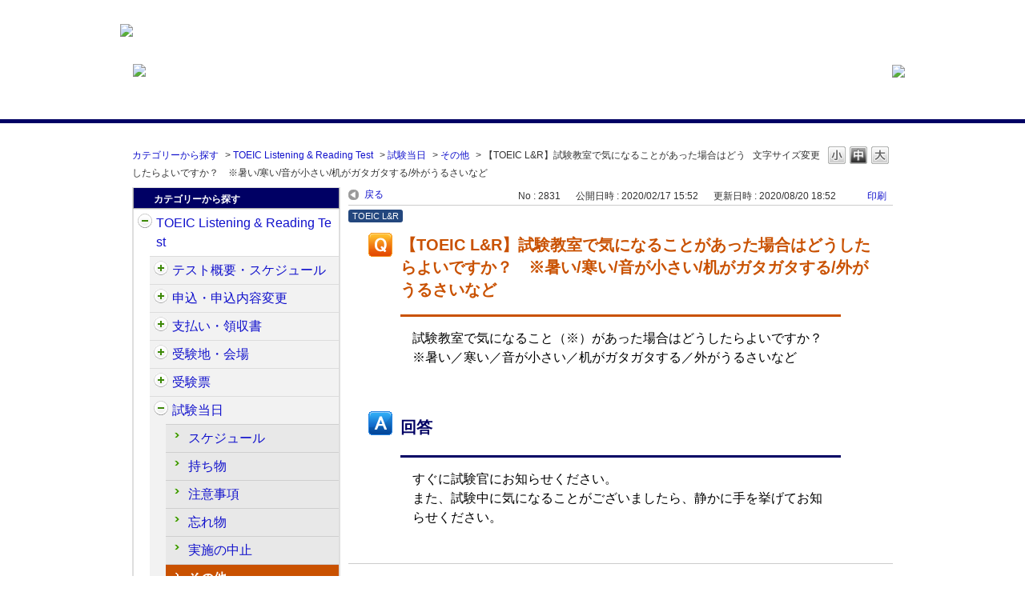

--- FILE ---
content_type: text/html; charset=utf-8
request_url: https://faq.iibc-global.org/faq/show/2831?category_id=439&site_domain=default
body_size: 6480
content:
<!DOCTYPE html PUBLIC "-//W3C//DTD XHTML 1.0 Transitional//EN" "http://www.w3.org/TR/xhtml1/DTD/xhtml1-transitional.dtd">
<html xmlns="http://www.w3.org/1999/xhtml" lang="ja" xml:lang="ja">
  <head>
 <meta http-equiv="content-type" content="text/html; charset=UTF-8" />
    <meta http-equiv="X-UA-Compatible" content="IE=edge,chrome=1" />
    <meta http-equiv="Pragma" content="no-cache"/>
    <meta http-equiv="Cache-Control" content="no-cache"/>
    <meta http-equiv="Expires" content="0"/>
    <meta name="description" content="すぐに試験官にお知らせください。

また、試験中に気になることがございましたら、静かに手を挙げてお知らせください。
" />
    <meta name="keywords" content="その他,試験当日,TOEIC Listening &amp; Reading Test,TOEIC,FAQ,公開テスト,質問" />
    <meta name="csrf-param" content="authenticity_token" />
<meta name="csrf-token" content="xcVykPY7w2_N4G8JXZodKHCjsHFkOX2J0ei16cwpH3N_H7JYQc9T639zdZK0Z4aSwvNIxjfg7lKhLsTR2Rq5hA" />
    <script src="/assets/application_front_pc-70829ab258f817609cf7b092652328b6cc107d834757186420ba06bcb3c507c9.js"></script>
<script src="/assets/calendar/calendar-ja-da58e63df1424289368016b5077d61a523d45dd27a7d717739d0dbc63fa6a683.js"></script>
<script>jQuery.migrateMute = true;</script>
<script src="/assets/jquery-migrate-3.3.2.min-dbdd70f5d90839a3040d1cbe135a53ce8f7088aa7543656e7adf9591fa3782aa.js"></script>
<link rel="stylesheet" href="/assets/application_front_pc-7cab32363d9fbcfee4c18a6add9fe66228e2561d6fe655ed3c9a039bf433fbd8.css" media="all" />
<link href="/stylesheets/style.css?o_jI1XscENPUxB_6uQIj9_9XobMGCPZlGelosFIPhRAZIggdzOiAV2ZXBWFQ_7hNTQdZBFXRZb5pLxmIRzwj5w" media="all" rel="stylesheet" type="text/css" />
<link rel="stylesheet" href="https://faq.iibc-global.org/css/style.css?site_id=-1" media="all" />
<link rel="stylesheet" href="https://faq.iibc-global.org/css/style.css?site_id=1" media="all" />
<!-- Google Tag Manager -->
<script>(function(w,d,s,l,i){w[l]=w[l]||[];w[l].push({'gtm.start':
new Date().getTime(),event:'gtm.js'});var f=d.getElementsByTagName(s)[0],
j=d.createElement(s),dl=l!='dataLayer'?'&l='+l:'';j.async=true;j.src=
'https://www.googletagmanager.com/gtm.js?id='+i+dl;f.parentNode.insertBefore(j,f);
})(window,document,'script','dataLayer','GTM-K8VPMZ');</script>
<!-- End Google Tag Manager -->

<!-- Google Tag Manager (noscript) -->
<noscript><iframe src="https://www.googletagmanager.com/ns.html?id=GTM-K8VPMZ"
height="0" width="0" style="display:none;visibility:hidden"></iframe></noscript>
<!-- End Google Tag Manager (noscript) -->
    <link rel='canonical' href='https://faq.iibc-global.org/faq/show/2831?site_domain=default'>
    <title>【TOEIC L&amp;R】試験教室で気になることがあった場合はどうしたらよいですか？　※暑い/寒い/音が | 公開テスト　よくあるご質問</title>
    
  </head>
  <body class="lang_size_medium" id="faq_show">
    
    <a name="top"></a>
    <div id="okw_wrapper">
<div style="width:100%; background: #ffffff;  margin:0 auto">
 <div style="width:980px; margin:0 auto; height:101px">
    <div style="margin:30px 0px 0px; float:left"><a href="https://www.iibc-global.org/toeic.html" target="_blank"><img src="/usr/file/attachment/FAQ_log_iibc-toeic.png"></a></div>
    <div style="margin:80px 0px 0px;float:left"><img src="/usr/file/attachment/awZhEYPnxqfshxwi.png"></div>
   <div style="margin:81px 0px 0px;float:right"><a href="https://faq.iibc-global.org/?site_domain=default"><img src="/usr/file/attachment/EtPsEDd7lSrgpqsd.png"></a></div>
 </div>
</div>
<br> 
<br>
<hr size="5" color="#000064" noshade>
<br>

<script type='text/javascript'>
$(function() {
	//開閉要素を隠す
	$('#category_index .cate_small').hide();
	$('#category_index .cate_small').after('<div class="accordion_btn"><div class="accordion_btntxt"></div></div>');
	
	$('.accordion_btn').each(function(){
		$(this).on('click', function(){
			//現在の状況に合わせて開閉
			$(this).prev('.cate_small').slideToggle();
			//現在の状況に合わせてクラスをつける
			$(this).toggleClass('active');
		});
	});
//特定要素を表示させる
$('#category_index .cate_icon_link[href*="/category/show/31?site_domain=default"]').nextAll('.cate_small').show();
$('#category_index .cate_icon_link[href*="/category/show/31?site_domain=default"]').nextAll('.accordion_btn').remove();

//開閉要素のない親
$('#category_index .cateList_box:not(:first-child) .cateList:not(:has(.accordion_btn))').addClass('not_accordion_btn');
});
</script>
      <div id="okw_contents">
        <div id="okw_contents_base">
          <div id="okw_contents_inner" class="clearfix">
            <div id="okw_sub_header" class="clearfix">
              <div id="login_user_name"></div>
              <ul id="fontCol" class="flo_r">
                  <li class="okw_txt">文字サイズ変更</li>
  <li class="fntSml fntSml_ja">
    <a update_flash_color="#d4e0e8" data-remote="true" href="/front/font_size?font_type=small&amp;site_domain=default">S</a>
  </li>
  <li class="fntMidOn fntMidOn_ja">
    <a update_flash_color="#d4e0e8" data-remote="true" href="/front/font_size?font_type=middle&amp;site_domain=default">M</a>
  </li>
  <li class="fntBig fntBig_ja">
    <a update_flash_color="#d4e0e8" data-remote="true" href="/front/font_size?font_type=large&amp;site_domain=default">L</a>
  </li>

              </ul>
              <ul class="okw_bread">
  <li class="okw_bread_list"><a href="/category/show/1?site_domain=default">カテゴリーから探す</a><span>&nbsp;&gt;&nbsp;</span><a href="/category/show/31?site_domain=default">TOEIC Listening &amp; Reading Test</a><span>&nbsp;&gt;&nbsp;</span><a href="/category/show/433?site_domain=default">試験当日</a><span>&nbsp;&gt;&nbsp;</span><a href="/category/show/439?site_domain=default">その他</a><span>&nbsp;&gt;&nbsp;</span><span>【TOEIC L&amp;R】試験教室で気になることがあった場合はどうしたらよいですか？　※暑い/寒い/音が小さい/机がガタガタする/外がうるさいなど</span></li>
</ul>
            
            </div>
            
<div id="okw_side" class="flo_l"><div class="colArea clearfix"><div class="oneCol okw_parts_category_tree"><div id="category_tree" class="category_tree">
  <div class="ttl_col"><h2 class="ttl_bg"><span class="icocate_tree">カテゴリーから探す</span></h2></div>
  
  
  
  <ul id="tree_1" class="category_level_0">
    
  
  <li id="tree_icon_31" class="category_open">
    <div class="category_on cate_pull_inert_bg">
      <a class="pm_icon flo_l" child_url="#" js_effect_time="500" self_tag_id="tree_icon_31" tree_open="true" href="/category/show/31?site_domain=default">/category/show/31?site_domain=default</a><a href="/category/show/31?site_domain=default">TOEIC Listening &amp; Reading Test<span class="cate_count">(143件)</span></a>
    </div>
    
  <ul id="tree_31" class="category_level_1">
    
  
  <li id="tree_icon_409" class="category_close">
    <div class="category_on cate_pull_inert_bg">
      <a class="pm_icon flo_l" child_url="/category/tree_open/409?node=2&amp;site_domain=default&amp;tag_id=tree_icon_409" js_effect_time="500" self_tag_id="tree_icon_409" tree_open="true" href="/category/show/409?site_domain=default">/category/show/409?site_domain=default</a><a href="/category/show/409?site_domain=default">テスト概要・スケジュール<span class="cate_count">(10件)</span></a>
    </div>
    
  </li>

  
  <li id="tree_icon_414" class="category_close">
    <div class="category_on cate_pull_inert_bg">
      <a class="pm_icon flo_l" child_url="/category/tree_open/414?node=2&amp;site_domain=default&amp;tag_id=tree_icon_414" js_effect_time="500" self_tag_id="tree_icon_414" tree_open="true" href="/category/show/414?site_domain=default">/category/show/414?site_domain=default</a><a href="/category/show/414?site_domain=default">申込・申込内容変更<span class="cate_count">(35件)</span></a>
    </div>
    
  </li>

  
  <li id="tree_icon_424" class="category_close">
    <div class="category_on cate_pull_inert_bg">
      <a class="pm_icon flo_l" child_url="/category/tree_open/424?node=2&amp;site_domain=default&amp;tag_id=tree_icon_424" js_effect_time="500" self_tag_id="tree_icon_424" tree_open="true" href="/category/show/424?site_domain=default">/category/show/424?site_domain=default</a><a href="/category/show/424?site_domain=default">支払い・領収書<span class="cate_count">(10件)</span></a>
    </div>
    
  </li>

  
  <li id="tree_icon_427" class="category_close">
    <div class="category_on cate_pull_inert_bg">
      <a class="pm_icon flo_l" child_url="/category/tree_open/427?node=2&amp;site_domain=default&amp;tag_id=tree_icon_427" js_effect_time="500" self_tag_id="tree_icon_427" tree_open="true" href="/category/show/427?site_domain=default">/category/show/427?site_domain=default</a><a href="/category/show/427?site_domain=default">受験地・会場<span class="cate_count">(10件)</span></a>
    </div>
    
  </li>

  
  <li id="tree_icon_430" class="category_close">
    <div class="category_on cate_pull_inert_bg">
      <a class="pm_icon flo_l" child_url="/category/tree_open/430?node=2&amp;site_domain=default&amp;tag_id=tree_icon_430" js_effect_time="500" self_tag_id="tree_icon_430" tree_open="true" href="/category/show/430?site_domain=default">/category/show/430?site_domain=default</a><a href="/category/show/430?site_domain=default">受験票<span class="cate_count">(4件)</span></a>
    </div>
    
  </li>

  
  <li id="tree_icon_433" class="category_open">
    <div class="category_on cate_pull_inert_bg">
      <a class="pm_icon flo_l" child_url="#" js_effect_time="500" self_tag_id="tree_icon_433" tree_open="true" href="/category/show/433?site_domain=default">/category/show/433?site_domain=default</a><a href="/category/show/433?site_domain=default">試験当日<span class="cate_count">(24件)</span></a>
    </div>
    
  <ul id="tree_433" class="category_level_2">
    
  
  <li id="tree_icon_434" >
    <div class="category_none cate_pull_inert_bg">
      <a href="/category/show/434?site_domain=default">スケジュール<span class="cate_count">(3件)</span></a>
    </div>
    
  </li>

  
  <li id="tree_icon_435" >
    <div class="category_none cate_pull_inert_bg">
      <a href="/category/show/435?site_domain=default">持ち物<span class="cate_count">(7件)</span></a>
    </div>
    
  </li>

  
  <li id="tree_icon_436" >
    <div class="category_none cate_pull_inert_bg">
      <a href="/category/show/436?site_domain=default">注意事項<span class="cate_count">(3件)</span></a>
    </div>
    
  </li>

  
  <li id="tree_icon_437" >
    <div class="category_none cate_pull_inert_bg">
      <a href="/category/show/437?site_domain=default">忘れ物<span class="cate_count">(1件)</span></a>
    </div>
    
  </li>

  
  <li id="tree_icon_438" >
    <div class="category_none cate_pull_inert_bg">
      <a href="/category/show/438?site_domain=default">実施の中止<span class="cate_count">(1件)</span></a>
    </div>
    
  </li>

  
  <li id="tree_icon_439" >
    <div class="category_none category_select cate_pull_inert_bg">
      <a href="/category/show/439?site_domain=default">その他<span class="cate_count">(9件)</span></a>
    </div>
    
  </li>

  </ul>




  </li>

  
  <li id="tree_icon_440" class="category_close">
    <div class="category_on cate_pull_inert_bg">
      <a class="pm_icon flo_l" child_url="/category/tree_open/440?node=2&amp;site_domain=default&amp;tag_id=tree_icon_440" js_effect_time="500" self_tag_id="tree_icon_440" tree_open="true" href="/category/show/440?site_domain=default">/category/show/440?site_domain=default</a><a href="/category/show/440?site_domain=default">認定証・テスト結果表示<span class="cate_count">(25件)</span></a>
    </div>
    
  </li>

  
  <li id="tree_icon_448" class="category_close">
    <div class="category_on cate_pull_inert_bg">
      <a class="pm_icon flo_l" child_url="/category/tree_open/448?node=2&amp;site_domain=default&amp;tag_id=tree_icon_448" js_effect_time="500" self_tag_id="tree_icon_448" tree_open="true" href="/category/show/448?site_domain=default">/category/show/448?site_domain=default</a><a href="/category/show/448?site_domain=default">プライオリティサポート<span class="cate_count">(25件)</span></a>
    </div>
    
  </li>

  </ul>




  </li>

  
  <li id="tree_icon_32" class="category_close">
    <div class="category_on cate_pull_inert_bg">
      <a class="pm_icon flo_l" child_url="/category/tree_open/32?node=1&amp;site_domain=default&amp;tag_id=tree_icon_32" js_effect_time="500" self_tag_id="tree_icon_32" tree_open="true" href="/category/show/32?site_domain=default">/category/show/32?site_domain=default</a><a href="/category/show/32?site_domain=default">TOEIC Speaking &amp; Writing Tests<span class="cate_count">(88件)</span></a>
    </div>
    
  </li>

  
  <li id="tree_icon_33" class="category_close">
    <div class="category_on cate_pull_inert_bg">
      <a class="pm_icon flo_l" child_url="/category/tree_open/33?node=1&amp;site_domain=default&amp;tag_id=tree_icon_33" js_effect_time="500" self_tag_id="tree_icon_33" tree_open="true" href="/category/show/33?site_domain=default">/category/show/33?site_domain=default</a><a href="/category/show/33?site_domain=default">TOEIC Bridge Listening &amp; Reading Tests<span class="cate_count">(59件)</span></a>
    </div>
    
  </li>

  
  <li id="tree_icon_34" class="category_close">
    <div class="category_on cate_pull_inert_bg">
      <a class="pm_icon flo_l" child_url="/category/tree_open/34?node=1&amp;site_domain=default&amp;tag_id=tree_icon_34" js_effect_time="500" self_tag_id="tree_icon_34" tree_open="true" href="/category/show/34?site_domain=default">/category/show/34?site_domain=default</a><a href="/category/show/34?site_domain=default">TOEIC Bridge Speaking &amp; Writing Tests<span class="cate_count">(64件)</span></a>
    </div>
    
  </li>

  
  <li id="tree_icon_29" class="category_close">
    <div class="category_on cate_pull_inert_bg">
      <a class="pm_icon flo_l" child_url="/category/tree_open/29?node=1&amp;site_domain=default&amp;tag_id=tree_icon_29" js_effect_time="500" self_tag_id="tree_icon_29" tree_open="true" href="/category/show/29?site_domain=default">/category/show/29?site_domain=default</a><a href="/category/show/29?site_domain=default">会員登録<span class="cate_count">(20件)</span></a>
    </div>
    
  </li>

  
  <li id="tree_icon_30" >
    <div class="category_none cate_pull_inert_bg">
      <a href="/category/show/30?site_domain=default">ログイン<span class="cate_count">(8件)</span></a>
    </div>
    
  </li>

  
  <li id="tree_icon_35" class="category_close">
    <div class="category_on cate_pull_inert_bg">
      <a class="pm_icon flo_l" child_url="/category/tree_open/35?node=1&amp;site_domain=default&amp;tag_id=tree_icon_35" js_effect_time="500" self_tag_id="tree_icon_35" tree_open="true" href="/category/show/35?site_domain=default">/category/show/35?site_domain=default</a><a href="/category/show/35?site_domain=default">その他<span class="cate_count">(30件)</span></a>
    </div>
    
  </li>

  </ul>









</div>
</div></div></div><div id="okw_center" class="okw_side flo_r"><div class="colArea clearfix"><div class="oneCol okw_main_faq">    <!-- FAQ_CONTENTS_AREA -->
    <div class="faq_qstInf_col clearfix">
    <ul class="siteLink">
        <li class="preLink">
            <a title="戻る" href="/category/show/439?site_domain=default">戻る</a>
        </li>
    </ul>
  <ul class="faq_dateNo flo_r">
    <li class="faq_no">No&nbsp;:&nbsp;2831</li>
      <li class="faq_date">公開日時&nbsp;:&nbsp;2020/02/17 15:52</li>
      <li class="faq_date">更新日時&nbsp;:&nbsp;2020/08/20 18:52</li>
        <li class="faq_print">
          <span class="icoPrint">
              <a target="_blank" href="/print/faq/2831?category_id=439&amp;site_domain=default">印刷</a>
          </span>
        </li>
  </ul>
</div>
<span class="mark_area"><span class="faq_custom_mark faq_custom_mark_1" style="background-color: #23477E; color: #FFF">TOEIC L&amp;R</span></span>

<script type='text/javascript'>
    //<![CDATA[
    $(function() {
        $("#faq_tag_search_return_button").click(function () {
            const keywordTagsJ = JSON.stringify()
            const faqId = `${}`
            faq_popup_close_log(keywordTagsJ, faqId);
            window.close();
            return false;
        });
    });
    //]]>
</script>

<h2 class="faq_qstCont_ttl"><span class="icoQ">【TOEIC L&amp;R】試験教室で気になることがあった場合はどうしたらよいですか？　※暑い/寒い/音が小さい/机がガタガタする/外がうるさいなど</span></h2>
<div class="faq_qstCont_col">
    <div id="faq_question_contents" class="faq_qstCont_txt clearfix">
      <div>試験教室で気になること（※）があった場合はどうしたらよいですか？</div>

<div>※暑い／寒い／音が小さい／机がガタガタする／外がうるさいなど</div>

    </div>
  <dl class="faq_cate_col clearfix">
    <dt>カテゴリー&nbsp;:&nbsp;</dt>
    <dd>
      <ul>
          <li class="clearfix">
            <a href="/category/show/1?site_domain=default">カテゴリーから探す</a><span>&nbsp;&gt;&nbsp;</span><a href="/category/show/31?site_domain=default">TOEIC Listening &amp; Reading Test</a><span>&nbsp;&gt;&nbsp;</span><a href="/category/show/433?site_domain=default">試験当日</a><span>&nbsp;&gt;&nbsp;</span><a href="/category/show/439?site_domain=default">その他</a>
          </li>
      </ul>
    </dd>
  </dl>
</div>
<h2 class="faq_ans_bor faq_ans_ttl">
    <span class="icoA">回答</span>
</h2>
<div class="faq_ans_col">
  <div id="faq_answer_contents" class="faq_ansCont_txt clearfix">
    <div>すぐに試験官にお知らせください。</div>

<div>また、試験中に気になることがございましたら、静かに手を挙げてお知らせください。</div>

  </div>
  
</div>

<script type="text/javascript">
$(function() {
  function resetFaqCountFlag() {
    window.__faq_countup_sent__ = false;
  }

  function countUpOnce() {
    // すでに送信済みならスキップ
    if (window.__faq_countup_sent__) return;
    window.__faq_countup_sent__ = true;

    fetch("/faq/countup?site_domain=default", {
      method: "POST",
      headers: {
        "Content-Type": "application/json",
        "X-CSRF-Token": $('meta[name=csrf-token]').attr('content'),
        "X-Requested-With": "XMLHttpRequest"
      },
      body: JSON.stringify({
        faq_id: "2831",
        category_id: "439"
      })
    });
  }

  countUpOnce();

  // PC タグ検索 個別のモーダルを閉じる場合
  $("#faq_show .faq_tag_search_return_button").on("click", function() {
    resetFaqCountFlag();
  });
  // PC タグ検索 全てのモーダルを閉じる場合
  $("#faq_show .faq_tag_search_close_button").on("click", function() {
    resetFaqCountFlag();
  });

  // スマホ タグ検索
  $('.faq_tag_modal_close_btn').on("click", function() {
    resetFaqCountFlag();
  });

  // PC スーパーアシスタント Colorboxモーダルを閉じる場合
  $(document).on("cbox_closed", function() {
    resetFaqCountFlag();
  });

  // スマホ スーパーアシスタント FAQ詳細から戻る場合
  $("#toggle_preview_faq").on("click", function() {
    resetFaqCountFlag();
  });
});
</script>


    <!-- /FAQ_CONTENTS_AREA -->


</div></div><div class="colArea clearfix"><div class="oneCol okw_parts_enquete">  <div class="okw_enquete_area">
    <h2 class="questioner_ttl" id="enquete_form_message">このFAQにより問題解決できましたか？</h2>
    <div class="questioner_col">
      <form id="enquete_form" update_flash_color="#d4e0e8" action="/faq/new_faq_enquete_value?site_domain=default" accept-charset="UTF-8" data-remote="true" method="post"><input type="hidden" name="authenticity_token" value="tBHDyCnso6DLh2MgeSUyoteI0IWMfSprQvgq5p8wW5BiQL09qhiOBX0pP2gti4_E6LY1ssmpJv80hMfvQMu48A" autocomplete="off" />
        <ul class="faq_form_list">
          <input value="2831" autocomplete="off" type="hidden" name="faq_enquete_value[faq_id]" id="faq_enquete_value_faq_id" />
          <input value="439" autocomplete="off" type="hidden" name="faq_enquete_value[category_id]" id="faq_enquete_value_category_id" />
          
            <li>
                  <input type="radio" value="1" checked="checked" name="faq_enquete_value[enquete_id]" id="faq_enquete_value_enquete_id_1" />
              <label for="faq_enquete_value_enquete_id_1">解決できた</label>
            </li>
            <li>
                  <input type="radio" value="2" name="faq_enquete_value[enquete_id]" id="faq_enquete_value_enquete_id_2" />
              <label for="faq_enquete_value_enquete_id_2">解決できたがわかりにくかった</label>
            </li>
            <li>
                  <input type="radio" value="3" name="faq_enquete_value[enquete_id]" id="faq_enquete_value_enquete_id_3" />
              <label for="faq_enquete_value_enquete_id_3">解決できなかった </label>
            </li>
        </ul>
          <div class="questioner_txt_col">
            <span class="questioner_sub_msg">ご意見・ご感想をお寄せください</span>
                <textarea cols="70" rows="2" class="questioner_txt" name="faq_enquete_value[comment]" id="faq_enquete_value_comment">
</textarea>
            <span class="questioner_description">お問い合わせを入力されましてもご返信はいたしかねます</span>
          </div>
        <div class="questioner_submit_btn">
          <input type="submit" name="commit" value="送信する" id="enquete_form_button" class="questioner_btn" />
        </div>
<input type="hidden" name="site_domain" value="default" /></form>    </div>
  </div>

</div></div><div class="colArea clearfix"><div class="oneCol okw_parts_faq_relations">  <span class="spinner"></span>

  <script type="text/javascript">
      $.ajax({
          type: 'GET',
          url: '/custom_part/faq_relations?category_id=439&id=2831&site_domain=default&split=false',
          dataType: 'html',
          success: function(data) {
              $('.okw_parts_faq_relations').html(data)
          }
      });
  </script>
</div></div><div class="colArea clearfix"><div class="oneCol okw_parts_usr_4"><script type='text/javascript'>
//<![CDATA[
(function() {
$(document).ready(function(){
var btnContainer = $("<div>");
$('.faq_form_list > li').each(function (i) {
var enqueteId = $(this).children("input").val();
var enqueteBtn = $("<input>", {'name': "faq_enquete_value[enquete_id]", 'id': "enquete_radio" + i});
enqueteBtn.attr("type", "radio").val(enqueteId);
var enqueteLabel = $("<label>", {'id': "enquete_btn" + i, 'class': "submit_enquete_btn"});
enqueteLabel.attr("for", "enquete_radio" + i);
enqueteLabel.append(enqueteBtn);
btnContainer.append(enqueteLabel);
});
$('#enquete_form').append(btnContainer);
$('.faq_form_list > li').remove();
$('.questioner_txt_col').remove();
$('.questioner_submit_btn').remove();

$('.submit_enquete_btn').mouseover(function() {
if ($(this).hasClass('hover_btn')) return;
$(this).addClass('hover_btn');
});

$('.submit_enquete_btn').mouseout(function() {
if (!$(this).hasClass('hover_btn'))  return;
$(this).removeClass('hover_btn');
});

$('input[id^="enquete_radio"]').on('click', function () {
if ($(this).hasClass('disable_btn'))  return;
$('#enquete_form').submit();
$('.submit_enquete_btn').addClass('disable_btn');
});
});

})();
//]]>
</script>
</div></div><p class="topLink"><a href="#top">TOPへ</a></p></div>
<script type="text/javascript">
$(function() {
  function resetFaqCountFlag() {
    window.__faq_countup_sent__ = false;
  }

  function countUpOnce() {
    // すでに送信済みならスキップ
    if (window.__faq_countup_sent__) return;
    window.__faq_countup_sent__ = true;

    fetch("/faq/countup?site_domain=default", {
      method: "POST",
      headers: {
        "Content-Type": "application/json",
        "X-CSRF-Token": $('meta[name=csrf-token]').attr('content'),
        "X-Requested-With": "XMLHttpRequest"
      },
      body: JSON.stringify({
        faq_id: "2831",
        category_id: "439"
      })
    });
  }

  countUpOnce();

  // PC タグ検索 個別のモーダルを閉じる場合
  $("#faq_show .faq_tag_search_return_button").on("click", function() {
    resetFaqCountFlag();
  });
  // PC タグ検索 全てのモーダルを閉じる場合
  $("#faq_show .faq_tag_search_close_button").on("click", function() {
    resetFaqCountFlag();
  });

  // スマホ タグ検索
  $('.faq_tag_modal_close_btn').on("click", function() {
    resetFaqCountFlag();
  });

  // PC スーパーアシスタント Colorboxモーダルを閉じる場合
  $(document).on("cbox_closed", function() {
    resetFaqCountFlag();
  });

  // スマホ スーパーアシスタント FAQ詳細から戻る場合
  $("#toggle_preview_faq").on("click", function() {
    resetFaqCountFlag();
  });
});
</script>


          </div>
        </div>
      </div>
<div class="footer_copyright"><p>ETS, PROPELL, TOEIC and TOEIC BRIDGE are registered trademarks of ETS, Princeton, New Jersey, USA, and used in<br>Japan under license. The Eight-Point logo is a trademark of ETS. Portions are copyrighted by ETS and used with permission.<p></div>      <div id="okw_footer_default" class="clearfix">
        <p id="okw_logo_footer" class="flo_r logo_footer">
          <a href="https://aisaas.pkshatech.com/faq/" target="_blank">PKSHA FAQ logo</a>
        </p>
      </div>
    </div>


  </body>
</html>


--- FILE ---
content_type: text/html; charset=utf-8
request_url: https://faq.iibc-global.org/custom_part/faq_relations?category_id=439&id=2831&site_domain=default&split=false
body_size: 606
content:
    <div class="ttl_col"><h2 class="ttl_bg"><span class="icoFaq">関連するFAQ</span></h2></div>
    <ul class="faq_relate_list">
        <li class="faq_list_bg1 Q_sml">
          <a title="【TOEIC L&amp;R】途中退室はできますか？" href="/faq/show/1029?category_id=439&amp;site_domain=default">【TOEIC L&amp;R】途中退室はできますか？</a>
        </li>
        <li class="faq_list_bg2 Q_sml">
          <a title="【TOEIC L&amp;R】クッションや座布団、ひざ掛けは使用できますか？" href="/faq/show/1034?category_id=439&amp;site_domain=default">【TOEIC L&amp;R】クッションや座布団、ひざ掛けは使用できますか？</a>
        </li>
        <li class="faq_list_bg1 Q_sml">
          <a title="【TOEIC L&amp;R】ハンカチ・ティッシュなどを机の上に出したまま受験できますか？" href="/faq/show/2835?category_id=439&amp;site_domain=default">【TOEIC L&amp;R】ハンカチ・ティッシュなどを机の上に出したまま受験できますか？</a>
        </li>
        <li class="faq_list_bg2 Q_sml">
          <a title="【TOEIC L&amp;R】休憩時間はありますか？" href="/faq/show/1028?category_id=439&amp;site_domain=default">【TOEIC L&amp;R】休憩時間はありますか？</a>
        </li>
        <li class="faq_list_bg1 Q_sml">
          <a title="【TOEIC L&amp;R】腕時計を忘れた場合、時計の貸し出しや試験中に時刻のアナウンスをしてもらえますか？" href="/faq/show/2832?category_id=439&amp;site_domain=default">【TOEIC L&amp;R】腕時計を忘れた場合、時計の貸し出しや試験中に時刻のアナウンスをしてもらえますか？</a>
        </li>
    </ul>

